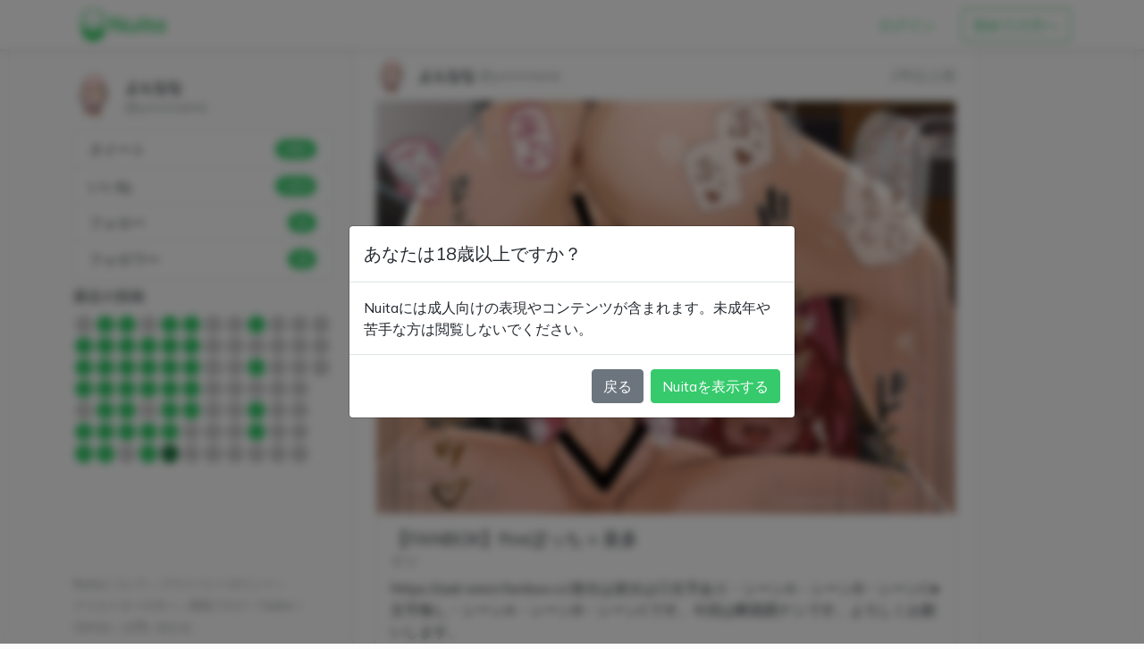

--- FILE ---
content_type: text/html; charset=utf-8
request_url: https://www.nuita.net/nweets/rTM2plHcegAivHGR
body_size: 34400
content:
<!DOCTYPE html><html lang="ja"><head><title>よんなな (@yonnnana)さんのヌイート | Nuita</title><meta name="csrf-param" content="authenticity_token" />
<meta name="csrf-token" content="IfU1rsdBmAI2ulzNt7BaUlYK3JaIkLKegW9JDx5DHmbVJMLkgJ-rrEiY6UnUau2uhLiwkiWwlH4XEDVfkCaR3g" /><meta content="width=device-width, initial-scale=1" name="viewport" /><meta content="#36ca6c" name="theme-color" /><meta content="summary" name="twitter:card" /><meta content="@nuita_net" name="twitter:site" /><meta content="https://www.nuita.net/nweets/rTM2plHcegAivHGR" property="og:url" /><meta content="よんなな (@yonnnana)さんのヌイート | Nuita" name="twitter:title" /><meta content="&quot;https://www.pixiv.net/artworks/111325525&quot;" name="twitter:description" /><meta content="&quot;https://www.pixiv.net/artworks/111325525&quot;" name="description" /><meta content="https://nuita.s3-ap-northeast-1.amazonaws.com/og_image_default.png" name="twitter:image" /><link href="/packs/media/images/favicon-6054bc15c1ac3490d37e46b5f839af2a.ico" rel="icon" /><link href="/manifest.json" rel="manifest" /><link href="/packs/media/images/apple-touch-icon-ad7fd23f6ee9aa5f870d26a8c499bdc8.png" rel="apple-touch-icon" /><link crossorigin="anonymous" defer="defer" href="https://use.fontawesome.com/releases/v5.15.0/css/all.css" integrity="sha384-OLYO0LymqQ+uHXELyx93kblK5YIS3B2ZfLGBmsJaUyor7CpMTBsahDHByqSuWW+q" rel="stylesheet" /><script src="/packs/js/runtime~application-5c64e11374e0b9a44abc.js" data-turbolinks-track="reload" defer="defer"></script>
<script src="/packs/js/vendors~application-9de8ba4ae7f514a4c6f6.chunk.js" data-turbolinks-track="reload" defer="defer"></script>
<script src="/packs/js/application-3126d4c2823855bd96d1.chunk.js" data-turbolinks-track="reload" defer="defer"></script><link rel="stylesheet" href="/packs/css/application-d7e5fc11.chunk.css" data-turbolinks-track="reload" media="screen" /><script async="async" src="https://www.googletagmanager.com/gtag/js?id=G-6GCDLGRFT0"></script><script>window.dataLayer = window.dataLayer || [];
function gtag(){dataLayer.push(arguments);}
gtag('js', new Date());
gtag('config', 'G-6GCDLGRFT0');</script></head><body><nav class="navbar navbar-expand-md navbar-light guest-navbar"><div class="container-md"><ul class="nav ml-0"><li class="nav-item navbar-guest-brand"><a href="https://www.nuita.net/"><img height="48px" src="/packs/media/images/logo_color-aac0acbc8930c286026782e0f0526d2c.svg" /></a></li></ul><ul class="nav ml-auto"><li class="nav-item"><a class="nav-link" href="/users/sign_in"><div class="btn navbar-btn-landing navbar-btn-signin">ログイン</div></a></li><li class="nav-item"><a class="nav-link px-0" href="/flows/sign_up/introduction"><div class="btn navbar-btn-landing navbar-btn-signup">初めての方へ</div></a></li></ul></div></nav><div class="wrapper"><div class="container-md threepane-container"><div class="row"><div class="col sidebar left-col-responsive"><section class="side-section left-section"><div class="side-section-container"><div class="user-info"><div class="user-info-top"><div class="user-info-top-left"><img alt="よんなな" class="usericon rounded-circle mr-3 mb-2" id="usericon-439" src="https://nuita-production.s3.amazonaws.com/uploads/user/icon/439/thumb_%E3%82%88%E3%82%93%E3%81%AA%E3%81%AA%E3%82%A2%E3%82%A4%E3%82%B3%E3%83%B3.png" width="50" height="50" /></div><div class="user-info-top-middle"><h4 class="user-info-handle-name">よんなな</h4><div class="user-info-screen-name">@yonnnana</div></div></div><div class="mb-2 user-info-biography"><div class="mb-1"></div></div><div class="list-group user-info-list mb-2 w-100"><a class="list-group-item user-info-list-item" id="userInfoNweets" href="/users/bQr7Ax7GA5Bo7fKe">ヌイート<span class="badge user-info-list-badge bg-primary rounded-pill">1851</span></a><a class="list-group-item user-info-list-item" id="userInfoLikes" href="/users/bQr7Ax7GA5Bo7fKe/likes">いいね<span class="badge user-info-list-badge bg-primary rounded-pill">1414</span></a><a class="list-group-item user-info-list-item" id="userInfoFollowees" href="/users/bQr7Ax7GA5Bo7fKe/followees">フォロー<span class="badge user-info-list-badge bg-primary rounded-pill">41</span></a><a class="list-group-item user-info-list-item" id="userInfoFollowers" href="/users/bQr7Ax7GA5Bo7fKe/followers">フォロワー<span class="badge user-info-list-badge bg-primary rounded-pill">43</span></a></div><div class="left-pane-mobile-hidden"><div class="my-2 label-calendar">最近の投稿</div><div class="contribution-graph"><div class="contribution-cell has-tooltip val-0" data-bs-html="true" data-bs-toggle="tooltip" id="cal2025/11/09" title="&lt;span class=&#39;calendar-tooltip&#39;&gt;0件 &lt;span class=&#39;text-secondary&#39;&gt;2025/11/09&lt;/span&gt;&lt;/span&gt;"></div><a href="/users/bQr7Ax7GA5Bo7fKe?date=2025%2F11%2F10"><div class="contribution-cell has-tooltip val-1" data-bs-html="true" data-bs-toggle="tooltip" id="cal2025/11/10" title="&lt;span class=&#39;calendar-tooltip&#39;&gt;1件 &lt;span class=&#39;text-secondary&#39;&gt;2025/11/10&lt;/span&gt;&lt;/span&gt;"></div></a><a href="/users/bQr7Ax7GA5Bo7fKe?date=2025%2F11%2F11"><div class="contribution-cell has-tooltip val-1" data-bs-html="true" data-bs-toggle="tooltip" id="cal2025/11/11" title="&lt;span class=&#39;calendar-tooltip&#39;&gt;1件 &lt;span class=&#39;text-secondary&#39;&gt;2025/11/11&lt;/span&gt;&lt;/span&gt;"></div></a><a href="/users/bQr7Ax7GA5Bo7fKe?date=2025%2F11%2F12"><div class="contribution-cell has-tooltip val-1" data-bs-html="true" data-bs-toggle="tooltip" id="cal2025/11/12" title="&lt;span class=&#39;calendar-tooltip&#39;&gt;1件 &lt;span class=&#39;text-secondary&#39;&gt;2025/11/12&lt;/span&gt;&lt;/span&gt;"></div></a><div class="contribution-cell has-tooltip val-0" data-bs-html="true" data-bs-toggle="tooltip" id="cal2025/11/13" title="&lt;span class=&#39;calendar-tooltip&#39;&gt;0件 &lt;span class=&#39;text-secondary&#39;&gt;2025/11/13&lt;/span&gt;&lt;/span&gt;"></div><a href="/users/bQr7Ax7GA5Bo7fKe?date=2025%2F11%2F14"><div class="contribution-cell has-tooltip val-1" data-bs-html="true" data-bs-toggle="tooltip" id="cal2025/11/14" title="&lt;span class=&#39;calendar-tooltip&#39;&gt;1件 &lt;span class=&#39;text-secondary&#39;&gt;2025/11/14&lt;/span&gt;&lt;/span&gt;"></div></a><a href="/users/bQr7Ax7GA5Bo7fKe?date=2025%2F11%2F15"><div class="contribution-cell has-tooltip val-1" data-bs-html="true" data-bs-toggle="tooltip" id="cal2025/11/15" title="&lt;span class=&#39;calendar-tooltip&#39;&gt;1件 &lt;span class=&#39;text-secondary&#39;&gt;2025/11/15&lt;/span&gt;&lt;/span&gt;"></div></a><a href="/users/bQr7Ax7GA5Bo7fKe?date=2025%2F11%2F16"><div class="contribution-cell has-tooltip val-1" data-bs-html="true" data-bs-toggle="tooltip" id="cal2025/11/16" title="&lt;span class=&#39;calendar-tooltip&#39;&gt;1件 &lt;span class=&#39;text-secondary&#39;&gt;2025/11/16&lt;/span&gt;&lt;/span&gt;"></div></a><a href="/users/bQr7Ax7GA5Bo7fKe?date=2025%2F11%2F17"><div class="contribution-cell has-tooltip val-1" data-bs-html="true" data-bs-toggle="tooltip" id="cal2025/11/17" title="&lt;span class=&#39;calendar-tooltip&#39;&gt;1件 &lt;span class=&#39;text-secondary&#39;&gt;2025/11/17&lt;/span&gt;&lt;/span&gt;"></div></a><a href="/users/bQr7Ax7GA5Bo7fKe?date=2025%2F11%2F18"><div class="contribution-cell has-tooltip val-1" data-bs-html="true" data-bs-toggle="tooltip" id="cal2025/11/18" title="&lt;span class=&#39;calendar-tooltip&#39;&gt;1件 &lt;span class=&#39;text-secondary&#39;&gt;2025/11/18&lt;/span&gt;&lt;/span&gt;"></div></a><a href="/users/bQr7Ax7GA5Bo7fKe?date=2025%2F11%2F19"><div class="contribution-cell has-tooltip val-1" data-bs-html="true" data-bs-toggle="tooltip" id="cal2025/11/19" title="&lt;span class=&#39;calendar-tooltip&#39;&gt;1件 &lt;span class=&#39;text-secondary&#39;&gt;2025/11/19&lt;/span&gt;&lt;/span&gt;"></div></a><a href="/users/bQr7Ax7GA5Bo7fKe?date=2025%2F11%2F20"><div class="contribution-cell has-tooltip val-1" data-bs-html="true" data-bs-toggle="tooltip" id="cal2025/11/20" title="&lt;span class=&#39;calendar-tooltip&#39;&gt;1件 &lt;span class=&#39;text-secondary&#39;&gt;2025/11/20&lt;/span&gt;&lt;/span&gt;"></div></a><a href="/users/bQr7Ax7GA5Bo7fKe?date=2025%2F11%2F21"><div class="contribution-cell has-tooltip val-1" data-bs-html="true" data-bs-toggle="tooltip" id="cal2025/11/21" title="&lt;span class=&#39;calendar-tooltip&#39;&gt;1件 &lt;span class=&#39;text-secondary&#39;&gt;2025/11/21&lt;/span&gt;&lt;/span&gt;"></div></a><a href="/users/bQr7Ax7GA5Bo7fKe?date=2025%2F11%2F22"><div class="contribution-cell has-tooltip val-1" data-bs-html="true" data-bs-toggle="tooltip" id="cal2025/11/22" title="&lt;span class=&#39;calendar-tooltip&#39;&gt;1件 &lt;span class=&#39;text-secondary&#39;&gt;2025/11/22&lt;/span&gt;&lt;/span&gt;"></div></a><a href="/users/bQr7Ax7GA5Bo7fKe?date=2025%2F11%2F23"><div class="contribution-cell has-tooltip val-1" data-bs-html="true" data-bs-toggle="tooltip" id="cal2025/11/23" title="&lt;span class=&#39;calendar-tooltip&#39;&gt;1件 &lt;span class=&#39;text-secondary&#39;&gt;2025/11/23&lt;/span&gt;&lt;/span&gt;"></div></a><a href="/users/bQr7Ax7GA5Bo7fKe?date=2025%2F11%2F24"><div class="contribution-cell has-tooltip val-1" data-bs-html="true" data-bs-toggle="tooltip" id="cal2025/11/24" title="&lt;span class=&#39;calendar-tooltip&#39;&gt;1件 &lt;span class=&#39;text-secondary&#39;&gt;2025/11/24&lt;/span&gt;&lt;/span&gt;"></div></a><a href="/users/bQr7Ax7GA5Bo7fKe?date=2025%2F11%2F25"><div class="contribution-cell has-tooltip val-1" data-bs-html="true" data-bs-toggle="tooltip" id="cal2025/11/25" title="&lt;span class=&#39;calendar-tooltip&#39;&gt;1件 &lt;span class=&#39;text-secondary&#39;&gt;2025/11/25&lt;/span&gt;&lt;/span&gt;"></div></a><a href="/users/bQr7Ax7GA5Bo7fKe?date=2025%2F11%2F26"><div class="contribution-cell has-tooltip val-1" data-bs-html="true" data-bs-toggle="tooltip" id="cal2025/11/26" title="&lt;span class=&#39;calendar-tooltip&#39;&gt;1件 &lt;span class=&#39;text-secondary&#39;&gt;2025/11/26&lt;/span&gt;&lt;/span&gt;"></div></a><a href="/users/bQr7Ax7GA5Bo7fKe?date=2025%2F11%2F27"><div class="contribution-cell has-tooltip val-1" data-bs-html="true" data-bs-toggle="tooltip" id="cal2025/11/27" title="&lt;span class=&#39;calendar-tooltip&#39;&gt;1件 &lt;span class=&#39;text-secondary&#39;&gt;2025/11/27&lt;/span&gt;&lt;/span&gt;"></div></a><a href="/users/bQr7Ax7GA5Bo7fKe?date=2025%2F11%2F28"><div class="contribution-cell has-tooltip val-1" data-bs-html="true" data-bs-toggle="tooltip" id="cal2025/11/28" title="&lt;span class=&#39;calendar-tooltip&#39;&gt;1件 &lt;span class=&#39;text-secondary&#39;&gt;2025/11/28&lt;/span&gt;&lt;/span&gt;"></div></a><div class="contribution-cell has-tooltip val-0" data-bs-html="true" data-bs-toggle="tooltip" id="cal2025/11/29" title="&lt;span class=&#39;calendar-tooltip&#39;&gt;0件 &lt;span class=&#39;text-secondary&#39;&gt;2025/11/29&lt;/span&gt;&lt;/span&gt;"></div><div class="contribution-cell has-tooltip val-0" data-bs-html="true" data-bs-toggle="tooltip" id="cal2025/11/30" title="&lt;span class=&#39;calendar-tooltip&#39;&gt;0件 &lt;span class=&#39;text-secondary&#39;&gt;2025/11/30&lt;/span&gt;&lt;/span&gt;"></div><a href="/users/bQr7Ax7GA5Bo7fKe?date=2025%2F12%2F01"><div class="contribution-cell has-tooltip val-1" data-bs-html="true" data-bs-toggle="tooltip" id="cal2025/12/01" title="&lt;span class=&#39;calendar-tooltip&#39;&gt;1件 &lt;span class=&#39;text-secondary&#39;&gt;2025/12/01&lt;/span&gt;&lt;/span&gt;"></div></a><a href="/users/bQr7Ax7GA5Bo7fKe?date=2025%2F12%2F02"><div class="contribution-cell has-tooltip val-1" data-bs-html="true" data-bs-toggle="tooltip" id="cal2025/12/02" title="&lt;span class=&#39;calendar-tooltip&#39;&gt;1件 &lt;span class=&#39;text-secondary&#39;&gt;2025/12/02&lt;/span&gt;&lt;/span&gt;"></div></a><a href="/users/bQr7Ax7GA5Bo7fKe?date=2025%2F12%2F03"><div class="contribution-cell has-tooltip val-1" data-bs-html="true" data-bs-toggle="tooltip" id="cal2025/12/03" title="&lt;span class=&#39;calendar-tooltip&#39;&gt;1件 &lt;span class=&#39;text-secondary&#39;&gt;2025/12/03&lt;/span&gt;&lt;/span&gt;"></div></a><div class="contribution-cell has-tooltip val-0" data-bs-html="true" data-bs-toggle="tooltip" id="cal2025/12/04" title="&lt;span class=&#39;calendar-tooltip&#39;&gt;0件 &lt;span class=&#39;text-secondary&#39;&gt;2025/12/04&lt;/span&gt;&lt;/span&gt;"></div><a href="/users/bQr7Ax7GA5Bo7fKe?date=2025%2F12%2F05"><div class="contribution-cell has-tooltip val-1" data-bs-html="true" data-bs-toggle="tooltip" id="cal2025/12/05" title="&lt;span class=&#39;calendar-tooltip&#39;&gt;1件 &lt;span class=&#39;text-secondary&#39;&gt;2025/12/05&lt;/span&gt;&lt;/span&gt;"></div></a><a href="/users/bQr7Ax7GA5Bo7fKe?date=2025%2F12%2F06"><div class="contribution-cell has-tooltip val-1" data-bs-html="true" data-bs-toggle="tooltip" id="cal2025/12/06" title="&lt;span class=&#39;calendar-tooltip&#39;&gt;1件 &lt;span class=&#39;text-secondary&#39;&gt;2025/12/06&lt;/span&gt;&lt;/span&gt;"></div></a><a href="/users/bQr7Ax7GA5Bo7fKe?date=2025%2F12%2F07"><div class="contribution-cell has-tooltip val-1" data-bs-html="true" data-bs-toggle="tooltip" id="cal2025/12/07" title="&lt;span class=&#39;calendar-tooltip&#39;&gt;1件 &lt;span class=&#39;text-secondary&#39;&gt;2025/12/07&lt;/span&gt;&lt;/span&gt;"></div></a><a href="/users/bQr7Ax7GA5Bo7fKe?date=2025%2F12%2F08"><div class="contribution-cell has-tooltip val-1" data-bs-html="true" data-bs-toggle="tooltip" id="cal2025/12/08" title="&lt;span class=&#39;calendar-tooltip&#39;&gt;1件 &lt;span class=&#39;text-secondary&#39;&gt;2025/12/08&lt;/span&gt;&lt;/span&gt;"></div></a><a href="/users/bQr7Ax7GA5Bo7fKe?date=2025%2F12%2F09"><div class="contribution-cell has-tooltip val-1" data-bs-html="true" data-bs-toggle="tooltip" id="cal2025/12/09" title="&lt;span class=&#39;calendar-tooltip&#39;&gt;1件 &lt;span class=&#39;text-secondary&#39;&gt;2025/12/09&lt;/span&gt;&lt;/span&gt;"></div></a><a href="/users/bQr7Ax7GA5Bo7fKe?date=2025%2F12%2F10"><div class="contribution-cell has-tooltip val-1" data-bs-html="true" data-bs-toggle="tooltip" id="cal2025/12/10" title="&lt;span class=&#39;calendar-tooltip&#39;&gt;1件 &lt;span class=&#39;text-secondary&#39;&gt;2025/12/10&lt;/span&gt;&lt;/span&gt;"></div></a><a href="/users/bQr7Ax7GA5Bo7fKe?date=2025%2F12%2F11"><div class="contribution-cell has-tooltip val-1" data-bs-html="true" data-bs-toggle="tooltip" id="cal2025/12/11" title="&lt;span class=&#39;calendar-tooltip&#39;&gt;1件 &lt;span class=&#39;text-secondary&#39;&gt;2025/12/11&lt;/span&gt;&lt;/span&gt;"></div></a><a href="/users/bQr7Ax7GA5Bo7fKe?date=2025%2F12%2F12"><div class="contribution-cell has-tooltip val-1" data-bs-html="true" data-bs-toggle="tooltip" id="cal2025/12/12" title="&lt;span class=&#39;calendar-tooltip&#39;&gt;1件 &lt;span class=&#39;text-secondary&#39;&gt;2025/12/12&lt;/span&gt;&lt;/span&gt;"></div></a><a href="/users/bQr7Ax7GA5Bo7fKe?date=2025%2F12%2F13"><div class="contribution-cell has-tooltip val-2" data-bs-html="true" data-bs-toggle="tooltip" id="cal2025/12/13" title="&lt;span class=&#39;calendar-tooltip&#39;&gt;2件 &lt;span class=&#39;text-secondary&#39;&gt;2025/12/13&lt;/span&gt;&lt;/span&gt;"></div></a><a href="/users/bQr7Ax7GA5Bo7fKe?date=2025%2F12%2F14"><div class="contribution-cell has-tooltip val-1" data-bs-html="true" data-bs-toggle="tooltip" id="cal2025/12/14" title="&lt;span class=&#39;calendar-tooltip&#39;&gt;1件 &lt;span class=&#39;text-secondary&#39;&gt;2025/12/14&lt;/span&gt;&lt;/span&gt;"></div></a><a href="/users/bQr7Ax7GA5Bo7fKe?date=2025%2F12%2F15"><div class="contribution-cell has-tooltip val-1" data-bs-html="true" data-bs-toggle="tooltip" id="cal2025/12/15" title="&lt;span class=&#39;calendar-tooltip&#39;&gt;1件 &lt;span class=&#39;text-secondary&#39;&gt;2025/12/15&lt;/span&gt;&lt;/span&gt;"></div></a><a href="/users/bQr7Ax7GA5Bo7fKe?date=2025%2F12%2F16"><div class="contribution-cell has-tooltip val-1" data-bs-html="true" data-bs-toggle="tooltip" id="cal2025/12/16" title="&lt;span class=&#39;calendar-tooltip&#39;&gt;1件 &lt;span class=&#39;text-secondary&#39;&gt;2025/12/16&lt;/span&gt;&lt;/span&gt;"></div></a><a href="/users/bQr7Ax7GA5Bo7fKe?date=2025%2F12%2F17"><div class="contribution-cell has-tooltip val-1" data-bs-html="true" data-bs-toggle="tooltip" id="cal2025/12/17" title="&lt;span class=&#39;calendar-tooltip&#39;&gt;1件 &lt;span class=&#39;text-secondary&#39;&gt;2025/12/17&lt;/span&gt;&lt;/span&gt;"></div></a><a href="/users/bQr7Ax7GA5Bo7fKe?date=2025%2F12%2F18"><div class="contribution-cell has-tooltip val-1" data-bs-html="true" data-bs-toggle="tooltip" id="cal2025/12/18" title="&lt;span class=&#39;calendar-tooltip&#39;&gt;1件 &lt;span class=&#39;text-secondary&#39;&gt;2025/12/18&lt;/span&gt;&lt;/span&gt;"></div></a><div class="contribution-cell has-tooltip val-0" data-bs-html="true" data-bs-toggle="tooltip" id="cal2025/12/19" title="&lt;span class=&#39;calendar-tooltip&#39;&gt;0件 &lt;span class=&#39;text-secondary&#39;&gt;2025/12/19&lt;/span&gt;&lt;/span&gt;"></div><div class="contribution-cell has-tooltip val-0" data-bs-html="true" data-bs-toggle="tooltip" id="cal2025/12/20" title="&lt;span class=&#39;calendar-tooltip&#39;&gt;0件 &lt;span class=&#39;text-secondary&#39;&gt;2025/12/20&lt;/span&gt;&lt;/span&gt;"></div><div class="contribution-cell has-tooltip val-0" data-bs-html="true" data-bs-toggle="tooltip" id="cal2025/12/21" title="&lt;span class=&#39;calendar-tooltip&#39;&gt;0件 &lt;span class=&#39;text-secondary&#39;&gt;2025/12/21&lt;/span&gt;&lt;/span&gt;"></div><div class="contribution-cell has-tooltip val-0" data-bs-html="true" data-bs-toggle="tooltip" id="cal2025/12/22" title="&lt;span class=&#39;calendar-tooltip&#39;&gt;0件 &lt;span class=&#39;text-secondary&#39;&gt;2025/12/22&lt;/span&gt;&lt;/span&gt;"></div><div class="contribution-cell has-tooltip val-0" data-bs-html="true" data-bs-toggle="tooltip" id="cal2025/12/23" title="&lt;span class=&#39;calendar-tooltip&#39;&gt;0件 &lt;span class=&#39;text-secondary&#39;&gt;2025/12/23&lt;/span&gt;&lt;/span&gt;"></div><div class="contribution-cell has-tooltip val-0" data-bs-html="true" data-bs-toggle="tooltip" id="cal2025/12/24" title="&lt;span class=&#39;calendar-tooltip&#39;&gt;0件 &lt;span class=&#39;text-secondary&#39;&gt;2025/12/24&lt;/span&gt;&lt;/span&gt;"></div><div class="contribution-cell has-tooltip val-0" data-bs-html="true" data-bs-toggle="tooltip" id="cal2025/12/25" title="&lt;span class=&#39;calendar-tooltip&#39;&gt;0件 &lt;span class=&#39;text-secondary&#39;&gt;2025/12/25&lt;/span&gt;&lt;/span&gt;"></div><div class="contribution-cell has-tooltip val-0" data-bs-html="true" data-bs-toggle="tooltip" id="cal2025/12/26" title="&lt;span class=&#39;calendar-tooltip&#39;&gt;0件 &lt;span class=&#39;text-secondary&#39;&gt;2025/12/26&lt;/span&gt;&lt;/span&gt;"></div><div class="contribution-cell has-tooltip val-0" data-bs-html="true" data-bs-toggle="tooltip" id="cal2025/12/27" title="&lt;span class=&#39;calendar-tooltip&#39;&gt;0件 &lt;span class=&#39;text-secondary&#39;&gt;2025/12/27&lt;/span&gt;&lt;/span&gt;"></div><div class="contribution-cell has-tooltip val-0" data-bs-html="true" data-bs-toggle="tooltip" id="cal2025/12/28" title="&lt;span class=&#39;calendar-tooltip&#39;&gt;0件 &lt;span class=&#39;text-secondary&#39;&gt;2025/12/28&lt;/span&gt;&lt;/span&gt;"></div><div class="contribution-cell has-tooltip val-0" data-bs-html="true" data-bs-toggle="tooltip" id="cal2025/12/29" title="&lt;span class=&#39;calendar-tooltip&#39;&gt;0件 &lt;span class=&#39;text-secondary&#39;&gt;2025/12/29&lt;/span&gt;&lt;/span&gt;"></div><div class="contribution-cell has-tooltip val-0" data-bs-html="true" data-bs-toggle="tooltip" id="cal2025/12/30" title="&lt;span class=&#39;calendar-tooltip&#39;&gt;0件 &lt;span class=&#39;text-secondary&#39;&gt;2025/12/30&lt;/span&gt;&lt;/span&gt;"></div><div class="contribution-cell has-tooltip val-0" data-bs-html="true" data-bs-toggle="tooltip" id="cal2025/12/31" title="&lt;span class=&#39;calendar-tooltip&#39;&gt;0件 &lt;span class=&#39;text-secondary&#39;&gt;2025/12/31&lt;/span&gt;&lt;/span&gt;"></div><div class="contribution-cell has-tooltip val-0" data-bs-html="true" data-bs-toggle="tooltip" id="cal2026/01/01" title="&lt;span class=&#39;calendar-tooltip&#39;&gt;0件 &lt;span class=&#39;text-secondary&#39;&gt;2026/01/01&lt;/span&gt;&lt;/span&gt;"></div><div class="contribution-cell has-tooltip val-0" data-bs-html="true" data-bs-toggle="tooltip" id="cal2026/01/02" title="&lt;span class=&#39;calendar-tooltip&#39;&gt;0件 &lt;span class=&#39;text-secondary&#39;&gt;2026/01/02&lt;/span&gt;&lt;/span&gt;"></div><div class="contribution-cell has-tooltip val-0" data-bs-html="true" data-bs-toggle="tooltip" id="cal2026/01/03" title="&lt;span class=&#39;calendar-tooltip&#39;&gt;0件 &lt;span class=&#39;text-secondary&#39;&gt;2026/01/03&lt;/span&gt;&lt;/span&gt;"></div><a href="/users/bQr7Ax7GA5Bo7fKe?date=2026%2F01%2F04"><div class="contribution-cell has-tooltip val-1" data-bs-html="true" data-bs-toggle="tooltip" id="cal2026/01/04" title="&lt;span class=&#39;calendar-tooltip&#39;&gt;1件 &lt;span class=&#39;text-secondary&#39;&gt;2026/01/04&lt;/span&gt;&lt;/span&gt;"></div></a><div class="contribution-cell has-tooltip val-0" data-bs-html="true" data-bs-toggle="tooltip" id="cal2026/01/05" title="&lt;span class=&#39;calendar-tooltip&#39;&gt;0件 &lt;span class=&#39;text-secondary&#39;&gt;2026/01/05&lt;/span&gt;&lt;/span&gt;"></div><a href="/users/bQr7Ax7GA5Bo7fKe?date=2026%2F01%2F06"><div class="contribution-cell has-tooltip val-1" data-bs-html="true" data-bs-toggle="tooltip" id="cal2026/01/06" title="&lt;span class=&#39;calendar-tooltip&#39;&gt;1件 &lt;span class=&#39;text-secondary&#39;&gt;2026/01/06&lt;/span&gt;&lt;/span&gt;"></div></a><div class="contribution-cell has-tooltip val-0" data-bs-html="true" data-bs-toggle="tooltip" id="cal2026/01/07" title="&lt;span class=&#39;calendar-tooltip&#39;&gt;0件 &lt;span class=&#39;text-secondary&#39;&gt;2026/01/07&lt;/span&gt;&lt;/span&gt;"></div><a href="/users/bQr7Ax7GA5Bo7fKe?date=2026%2F01%2F08"><div class="contribution-cell has-tooltip val-1" data-bs-html="true" data-bs-toggle="tooltip" id="cal2026/01/08" title="&lt;span class=&#39;calendar-tooltip&#39;&gt;1件 &lt;span class=&#39;text-secondary&#39;&gt;2026/01/08&lt;/span&gt;&lt;/span&gt;"></div></a><a href="/users/bQr7Ax7GA5Bo7fKe?date=2026%2F01%2F09"><div class="contribution-cell has-tooltip val-1" data-bs-html="true" data-bs-toggle="tooltip" id="cal2026/01/09" title="&lt;span class=&#39;calendar-tooltip&#39;&gt;1件 &lt;span class=&#39;text-secondary&#39;&gt;2026/01/09&lt;/span&gt;&lt;/span&gt;"></div></a><div class="contribution-cell has-tooltip val-0" data-bs-html="true" data-bs-toggle="tooltip" id="cal2026/01/10" title="&lt;span class=&#39;calendar-tooltip&#39;&gt;0件 &lt;span class=&#39;text-secondary&#39;&gt;2026/01/10&lt;/span&gt;&lt;/span&gt;"></div><div class="contribution-cell has-tooltip val-0" data-bs-html="true" data-bs-toggle="tooltip" id="cal2026/01/11" title="&lt;span class=&#39;calendar-tooltip&#39;&gt;0件 &lt;span class=&#39;text-secondary&#39;&gt;2026/01/11&lt;/span&gt;&lt;/span&gt;"></div><div class="contribution-cell has-tooltip val-0" data-bs-html="true" data-bs-toggle="tooltip" id="cal2026/01/12" title="&lt;span class=&#39;calendar-tooltip&#39;&gt;0件 &lt;span class=&#39;text-secondary&#39;&gt;2026/01/12&lt;/span&gt;&lt;/span&gt;"></div><div class="contribution-cell has-tooltip val-0" data-bs-html="true" data-bs-toggle="tooltip" id="cal2026/01/13" title="&lt;span class=&#39;calendar-tooltip&#39;&gt;0件 &lt;span class=&#39;text-secondary&#39;&gt;2026/01/13&lt;/span&gt;&lt;/span&gt;"></div><div class="contribution-cell has-tooltip val-0" data-bs-html="true" data-bs-toggle="tooltip" id="cal2026/01/14" title="&lt;span class=&#39;calendar-tooltip&#39;&gt;0件 &lt;span class=&#39;text-secondary&#39;&gt;2026/01/14&lt;/span&gt;&lt;/span&gt;"></div><div class="contribution-cell has-tooltip val-0" data-bs-html="true" data-bs-toggle="tooltip" id="cal2026/01/15" title="&lt;span class=&#39;calendar-tooltip&#39;&gt;0件 &lt;span class=&#39;text-secondary&#39;&gt;2026/01/15&lt;/span&gt;&lt;/span&gt;"></div><div class="contribution-cell has-tooltip val-0" data-bs-html="true" data-bs-toggle="tooltip" id="cal2026/01/16" title="&lt;span class=&#39;calendar-tooltip&#39;&gt;0件 &lt;span class=&#39;text-secondary&#39;&gt;2026/01/16&lt;/span&gt;&lt;/span&gt;"></div><div class="contribution-cell has-tooltip val-0" data-bs-html="true" data-bs-toggle="tooltip" id="cal2026/01/17" title="&lt;span class=&#39;calendar-tooltip&#39;&gt;0件 &lt;span class=&#39;text-secondary&#39;&gt;2026/01/17&lt;/span&gt;&lt;/span&gt;"></div><div class="contribution-cell has-tooltip val-0" data-bs-html="true" data-bs-toggle="tooltip" id="cal2026/01/18" title="&lt;span class=&#39;calendar-tooltip&#39;&gt;0件 &lt;span class=&#39;text-secondary&#39;&gt;2026/01/18&lt;/span&gt;&lt;/span&gt;"></div><div class="contribution-cell has-tooltip val-0" data-bs-html="true" data-bs-toggle="tooltip" id="cal2026/01/19" title="&lt;span class=&#39;calendar-tooltip&#39;&gt;0件 &lt;span class=&#39;text-secondary&#39;&gt;2026/01/19&lt;/span&gt;&lt;/span&gt;"></div><div class="contribution-cell has-tooltip val-0" data-bs-html="true" data-bs-toggle="tooltip" id="cal2026/01/20" title="&lt;span class=&#39;calendar-tooltip&#39;&gt;0件 &lt;span class=&#39;text-secondary&#39;&gt;2026/01/20&lt;/span&gt;&lt;/span&gt;"></div><div class="contribution-cell has-tooltip val-0" data-bs-html="true" data-bs-toggle="tooltip" id="cal2026/01/21" title="&lt;span class=&#39;calendar-tooltip&#39;&gt;0件 &lt;span class=&#39;text-secondary&#39;&gt;2026/01/21&lt;/span&gt;&lt;/span&gt;"></div><div class="contribution-cell has-tooltip val-0" data-bs-html="true" data-bs-toggle="tooltip" id="cal2026/01/22" title="&lt;span class=&#39;calendar-tooltip&#39;&gt;0件 &lt;span class=&#39;text-secondary&#39;&gt;2026/01/22&lt;/span&gt;&lt;/span&gt;"></div><div class="contribution-cell has-tooltip val-0" data-bs-html="true" data-bs-toggle="tooltip" id="cal2026/01/23" title="&lt;span class=&#39;calendar-tooltip&#39;&gt;0件 &lt;span class=&#39;text-secondary&#39;&gt;2026/01/23&lt;/span&gt;&lt;/span&gt;"></div><div class="contribution-cell has-tooltip val-0" data-bs-html="true" data-bs-toggle="tooltip" id="cal2026/01/24" title="&lt;span class=&#39;calendar-tooltip&#39;&gt;0件 &lt;span class=&#39;text-secondary&#39;&gt;2026/01/24&lt;/span&gt;&lt;/span&gt;"></div><div class="contribution-cell has-tooltip val-0" data-bs-html="true" data-bs-toggle="tooltip" id="cal2026/01/25" title="&lt;span class=&#39;calendar-tooltip&#39;&gt;0件 &lt;span class=&#39;text-secondary&#39;&gt;2026/01/25&lt;/span&gt;&lt;/span&gt;"></div><div class="contribution-cell has-tooltip val-0" data-bs-html="true" data-bs-toggle="tooltip" id="cal2026/01/26" title="&lt;span class=&#39;calendar-tooltip&#39;&gt;0件 &lt;span class=&#39;text-secondary&#39;&gt;2026/01/26&lt;/span&gt;&lt;/span&gt;"></div><div class="contribution-cell has-tooltip val-0" data-bs-html="true" data-bs-toggle="tooltip" id="cal2026/01/27" title="&lt;span class=&#39;calendar-tooltip&#39;&gt;0件 &lt;span class=&#39;text-secondary&#39;&gt;2026/01/27&lt;/span&gt;&lt;/span&gt;"></div></div></div></div></div><div class="side-pane-bottom left-pane-mobile-hidden"><ul class="side-footer-list"><li><a href="/about">Nuitaについて</a></li><li><a href="/terms/privacy">プライバシーポリシー</a></li><li><a href="/terms/for_creators">クリエイターの方へ</a></li><li><a href="https://blog.nuita.net">開発ブログ</a></li><li><a href="https://twitter.com/nuita_net">Twitter</a></li><li><a href="https://github.com/nuita/">GitHub</a></li><li><a href="https://forms.gle/SbU7dqJjhKZZiMHs9">お問い合わせ</a></li></ul></div></section></div><div class="col main-col"><ol class="nweet-list"><li class="nweet semantic-nweet" data-id="71307" id="nweetrTM2plHcegAivHGR"><div class="main-col-inner"><div class="nweet-header"><div class="nweet-header-left"><a href="/users/bQr7Ax7GA5Bo7fKe"><img alt="よんなな" class="rounded-circle" id="usericon-439" src="https://nuita-production.s3.amazonaws.com/uploads/user/icon/439/thumb_%E3%82%88%E3%82%93%E3%81%AA%E3%81%AA%E3%82%A2%E3%82%A4%E3%82%B3%E3%83%B3.png" width="40" height="40" /></a></div><div class="nweet-header-right"><a class="nweet-handle-name" href="/users/bQr7Ax7GA5Bo7fKe">よんなな</a><div class="nweet-user-screen-name"><a class="nweet-screen-name" href="/users/bQr7Ax7GA5Bo7fKe">@yonnnana</a></div><div class="nweet-sub-info">2年以上前</div></div></div><div class="nweet-main"><div id="collapseButton34225"></div><div id="collapseCard34225"><div class="card my-1 nweet-card"><img class="card-img-top h-100" height="770" loading="lazy" src="https://pixiv.cat/111325525.jpg" width="1080" /><div class="card-body"><h5 class="card-title">【FANBOX】ftnrぼっち × 喜多</h5><h6 class="mb-2 card-subtitle text-muted"><a href="/explore?q=%E3%82%B6%E3%83%89">ザド</a></h6><p class="card-text">https://zad-orein.fanbox.cc/差分は差分は◎文字あり・シーンA・シーンB・シーンC●文字無し・シーンA・シーンB・シーンCです。今回は断面図ナシです。よろしくお願いします。</p></div><a class="stretched-link" target="_blank" href="https://pixiv.net/member_illust.php?mode=medium&amp;illust_id=111325525"></a></div><div class="tag-link nweet-tag-link"><a href="/explore?q=%E3%81%B5%E3%81%9F%E3%81%AA%E3%82%8A"><div class="badge bg-primary rounded-pill tags-list-item"><span class="small"><i class="fas fa-hashtag"></i></span><span>ふたなり</span></div></a><a href="/explore?q=FANBOX"><div class="badge bg-primary rounded-pill tags-list-item"><span class="small"><i class="fas fa-hashtag"></i></span><span>FANBOX</span></div></a><a href="/explore?q=%E3%81%BC%E3%81%A3%E3%81%A1%E3%83%BB%E3%81%96%E3%83%BB%E3%82%8D%E3%81%A3%E3%81%8F%21"><div class="badge bg-primary rounded-pill tags-list-item"><span class="small"><i class="fas fa-hashtag"></i></span><span>ぼっち・ざ・ろっく!</span></div></a><a href="/explore?q=%E5%BE%8C%E8%97%A4%E3%81%B2%E3%81%A8%E3%82%8A"><div class="badge bg-primary rounded-pill tags-list-item"><span class="small"><i class="fas fa-hashtag"></i></span><span>後藤ひとり</span></div></a><a href="/explore?q=%E3%81%BC%E5%96%9C%E5%A4%9A"><div class="badge bg-primary rounded-pill tags-list-item"><span class="small"><i class="fas fa-hashtag"></i></span><span>ぼ喜多</span></div></a><a href="/explore?q=%E5%96%9C%E5%A4%9A%E9%83%81%E4%BB%A3"><div class="badge bg-primary rounded-pill tags-list-item"><span class="small"><i class="fas fa-hashtag"></i></span><span>喜多郁代</span></div></a></div></div><div class="nweet-statement"><a href="https://www.pixiv.net/artworks/111325525" target="_blank" rel="noopener noreferrer">https://www.pixiv.net/artworks/111325525</a></div></div><div class="nweet-bottom"><div class="nweet-bottom-left"></div><div class="nweet-bottom-right"><span class="nweet-detail-time-info">2023/09/02 13:02</span></div></div></div></li></ol></div><div class="col sidebar right-col"><section class="side-section right-section"><div class="side-section-container right-recommend-container"><h6 class="section-title mb-2">あなたへのおすすめ<button class="btn btn-sm btn-no-outline" id="buttonRenewRecommend"><i class="fas fa-sync-alt"></i></button><div id="recommendCard"><div class="nweet-display semantic-nweet" data-id="105786" data-location="section_recommendation" data-logic="random1"><div id="collapseButton51306"></div><div id="collapseCard51306"><div class="card my-1 nweet-card"><img class="card-img-top h-100" height="480" loading="lazy" src="https://pixiv.cat/139366064-1.jpg" width="480" /><div class="card-body"><h5 class="card-title">2026💙</h5><h6 class="mb-2 card-subtitle text-muted"><a href="/explore?q=%E3%82%AA%E3%82%B1%E3%83%A9">オケラ</a></h6><p class="card-text"></p></div><a class="stretched-link" target="_blank" href="https://pixiv.net/member_illust.php?mode=medium&amp;illust_id=139366064"></a></div><div class="tag-link nweet-tag-link"><a href="/explore?q=%E6%89%8B%E3%81%A7%E3%83%8F%E3%83%BC%E3%83%88"><div class="badge bg-primary rounded-pill tags-list-item"><span class="small"><i class="fas fa-hashtag"></i></span><span>手でハート</span></div></a><a href="/explore?q=%E3%83%9E%E3%83%8B%E3%82%AD%E3%83%A5%E3%82%A2"><div class="badge bg-primary rounded-pill tags-list-item"><span class="small"><i class="fas fa-hashtag"></i></span><span>マニキュア</span></div></a><a href="/explore?q=%E3%83%97%E3%83%AA%E3%82%AD%E3%83%A5%E3%82%A2"><div class="badge bg-primary rounded-pill tags-list-item"><span class="small"><i class="fas fa-hashtag"></i></span><span>プリキュア</span></div></a><a href="/explore?q=%E3%82%AD%E3%83%9F%E3%81%A8%E3%82%A2%E3%82%A4%E3%83%89%E3%83%AB%E3%83%97%E3%83%AA%E3%82%AD%E3%83%A5%E3%82%A2%E2%99%AA"><div class="badge bg-primary rounded-pill tags-list-item"><span class="small"><i class="fas fa-hashtag"></i></span><span>キミとアイドルプリキュア♪</span></div></a></div></div><div class="sub-card-info"><div class="sub-card-grid"><div class="sub-card-user-icon"><a href="/users/ucf64qw1KI3L1F0f"><img alt="まー" class="rounded-circle" id="usericon-303" src="/packs/media/images/icon_default-96be959407a5016ed168b6d9a45b46b3.png" width="25" height="25" /></a></div><div class="sub-card-user-right"><strong><a href="/users/ucf64qw1KI3L1F0f">まー</a></strong>さんがヌイートしています</div><div class="sub-card-statement-bar"></div><div class="sub-card-statement-text"><a href="https://www.pixiv.net/artworks/139366064" target="_blank" rel="noopener noreferrer">https://www.pixiv.net/artworks/139366064</a></div></div></div></div></div></h6></div></section></div></div></div></div></body><button class="btn d-none" data-bs-target="#ageCheckModal" data-bs-toggle="modal" id="toggleAgeCheckModalBtn"></button><div aria-hidden="true" class="modal fade" data-bs-backdrop="static" data-bs-keyboard="false" id="ageCheckModal" tabindex="-1"><div class="modal-dialog modal-dialog-centered"><div class="modal-content"><div class="modal-header"><h5 class="modal-title">あなたは18歳以上ですか？</h5></div><div class="modal-body">Nuitaには成人向けの表現やコンテンツが含まれます。未成年や苦手な方は閲覧しないでください。</div><div class="modal-footer"><a href="javascript:history.back()"><button class="btn btn-secondary" type="button">戻る</button></a><button class="btn btn-primary" data-bs-dismiss="modal" id="setAgeCheckedBtn" type="button">Nuitaを表示する</button></div></div></div></div></html>

--- FILE ---
content_type: image/svg+xml
request_url: https://www.nuita.net/packs/media/images/logo_color-aac0acbc8930c286026782e0f0526d2c.svg
body_size: 1802
content:
<svg id="レイヤー_1" data-name="レイヤー 1" xmlns="http://www.w3.org/2000/svg" viewBox="0 0 2800 1200"><defs><style>.cls-1{fill:none;}.cls-2{fill:#3c6;}</style></defs><title>green</title><rect class="cls-1" width="2800" height="1200"/><path class="cls-2" d="M1992,495h56a3,3,0,0,0,3-3V430.19a4,4,0,0,1,3.1-3.9l67.23-15.45a3,3,0,0,1,3.67,2.93V492a3,3,0,0,0,3,3h83a4,4,0,0,1,4,4v53a4,4,0,0,1-4,4l-83,0a3,3,0,0,0-3,3V662c0,49.51,7.28,77,48,77,14.25,0,31.52-1.79,38.66-2.6a3,3,0,0,1,3.34,3v51.48a4,4,0,0,1-3.11,3.9c-7.15,1.61-26.22,5.24-52.89,5.24-83.5,0-108-49.52-108-138V559a3,3,0,0,0-3-3l-56,0a4,4,0,0,1-4-4V499A4,4,0,0,1,1992,495Z"/><path class="cls-2" d="M1057,375h83a6,6,0,0,1,5,2.7l198.37,300.74a2,2,0,0,0,3.67-1.1V379a4,4,0,0,1,4-4h71a4,4,0,0,1,4,4V790a4,4,0,0,1-4,4h-82.77a6,6,0,0,1-5-2.69L1135.67,490.56a2,2,0,0,0-3.67,1.1V790a4,4,0,0,1-4,4h-71a4,4,0,0,1-4-4V379A4,4,0,0,1,1057,375Z"/><path class="cls-2" d="M1505,495h66a4,4,0,0,1,4,4V642c0,52.73,16.53,96.77,71.61,96.77S1719,694.73,1719,642V499a4,4,0,0,1,4-4h66a4,4,0,0,1,4,4V790a4,4,0,0,1-4,4h-65a4,4,0,0,1-4-4V755.56a2,2,0,0,0-3.73-1c-8.33,14.64-31.67,45.43-80.8,45.43C1538.21,800,1501,735.16,1501,642V499A4,4,0,0,1,1505,495Z"/><rect class="cls-2" x="1868" y="495" width="74" height="299" rx="4"/><path class="cls-2" d="M2395.71,488.87a109.6,109.6,0,0,1,90.66,46.45,2,2,0,0,0,3.63-1.16v-36a4,4,0,0,1,3.09-3.9l66.23-15.42a3,3,0,0,1,3.68,2.92V790a4,4,0,0,1-4,4h-65a4,4,0,0,1-4-4V754.82a2,2,0,0,0-3.63-1.16A109.65,109.65,0,0,1,2395.71,800C2306.94,800,2246,730.27,2246,644.43S2306.94,488.87,2395.71,488.87Zm8.79,249.9c52.14,0,85-42.19,85-94.34s-32.82-94.33-85-94.33-85,42.19-85,94.33S2352.35,738.77,2404.5,738.77Z"/><circle class="cls-2" cx="1905" cy="406" r="43"/><path class="cls-2" d="M867,441V375c0-144-108-216-306-216S255,231,255,375v66c0,53.43-54,108-54,144s54,108,54,162v80c0,72,18,108,90,144l216,108L777,971c72-36,90-72,90-144V747c0-54,54-126,54-162S867,494.43,867,441ZM690.71,770.12A20,20,0,0,1,668.27,786l-98.78-14.11a60.3,60.3,0,0,0-17,0L453.73,786a20,20,0,0,1-22.44-15.87L417,698.67l139.15-34.79a20.15,20.15,0,0,1,9.7,0L705,698.67ZM831,603l-36,72L615,633.46V585a2,2,0,0,0-4,0c0,23.53-17.65,35.29-50,35.29S511,608.53,511,585a2,2,0,0,0-4,0v48.46L327,675l-36-72c-18-36,18-75.15,18-126V375c0-144,126-180,252-180s252,36,252,180V477C813,527.85,849,567,831,603Z"/><path class="cls-2" d="M361,461a2,2,0,0,0,2,2c112,8,130,16,140,68a2,2,0,0,0,4,0V459H363A2,2,0,0,0,361,461Z"/><path class="cls-2" d="M759,459H615v72a2,2,0,0,0,4,0c10-52,28-60,140-68a2,2,0,0,0,0-4Z"/></svg>